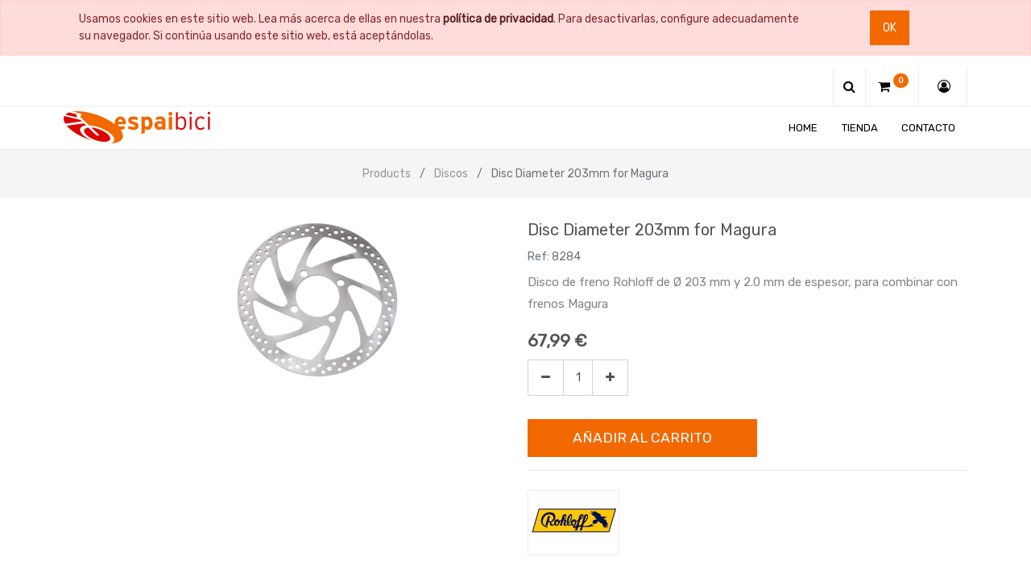

--- FILE ---
content_type: text/html; charset=utf-8
request_url: https://tienda.espaibici.com/shop/product/8284-disc-diameter-203mm-for-magura-1539?category=24&order=create_date+desc
body_size: 6529
content:

  
  
  
  
        <!DOCTYPE html>
        <html lang="es-ES" data-website-id="1" data-oe-company-name="ESPAI BICI S.L.">
            <head>
                <meta charset="utf-8"/>
                <meta http-equiv="X-UA-Compatible" content="IE=edge,chrome=1"/>
                <meta name="viewport" content="width=device-width, initial-scale=1, user-scalable=no"/>

                <title>Disc Diameter 203mm for Magura   | Espaibici</title>
                <link type="image/x-icon" rel="shortcut icon" href="/web/image/website/1/favicon/"/>

                <script type="text/javascript">
                    var odoo = {
                        csrf_token: "cd0f8ec6e113ddbdaf641672247ea00dba5c0097o",
                    };
                </script>

                
            <meta name="generator" content="Odoo"/>

            
            
            
            
            
            
                
                
                
                    
                        <meta property="og:type" content="website"/>
                    
                        <meta property="og:title" content="Disc Diameter 203mm for Magura  "/>
                    
                        <meta property="og:site_name" content="ESPAI BICI S.L."/>
                    
                        <meta property="og:url" content="https://tienda.espaibici.com/shop/product/8284-disc-diameter-203mm-for-magura-1539?category=24&amp;order=create_date+desc"/>
                    
                        <meta property="og:image" content="https://tienda.espaibici.com/web/image/product.template/1539/image"/>
                    
                        <meta property="og:description" content="Disco de freno Rohloff de Ø 203 mm y 2.0 mm de espesor, para combinar con frenos Magura"/>
                    
                
                
                
                    
                        <meta name="twitter:card" content="summary_large_image"/>
                    
                        <meta name="twitter:title" content="Disc Diameter 203mm for Magura  "/>
                    
                        <meta name="twitter:image" content="https://tienda.espaibici.com/web/image/product.template/1539/image"/>
                    
                        <meta name="twitter:site" content="@espaibici"/>
                    
                        <meta name="twitter:description" content="Disco de freno Rohloff de Ø 203 mm y 2.0 mm de espesor, para combinar con frenos Magura"/>
                    
                
            

            
            
                
                    <link rel="alternate" hreflang="es" href="https://tienda.espaibici.com/shop/product/8284-disc-diameter-203mm-for-magura-1539?category=24&amp;order=create_date+desc"/>
                
            

            <script type="text/javascript">
                odoo.session_info = {
                    is_admin: false,
                    is_system: false,
                    is_frontend: true,
                    translationURL: '/website/translations',
                    is_website_user: true,
                    user_id: 4
                };
                
            </script>

            <link type="text/css" rel="stylesheet" href="/web/content/23768-97b39cf/1/web.assets_common.0.css"/>
            <link type="text/css" rel="stylesheet" href="/web/content/24486-b9bf338/1/web.assets_frontend.0.css"/>
            <link type="text/css" rel="stylesheet" href="/web/content/24487-b9bf338/1/web.assets_frontend.1.css"/>
            
            
            

            <script type="text/javascript" src="/web/content/23780-97b39cf/1/web.assets_common.js"></script>
            <script type="text/javascript" src="/web/content/23758-b9bf338/1/web.assets_frontend.js"></script>
            
            
            
        
            <script>
                $(document).ready(function(){
                    $("div[id='wrap']").removeClass("note-air-editor note-editable");
                });
            </script>
        
            </head>
            <body>
                
            
        
            
        
        
            
                
                
            
        
        
    
    

            
            
        
    
            
        <div id="wrapwrap" class="   ">
                
        
    <div id="website_cookie_notice" class="container-fluid cc-cookies alert alert-warning" role="alert">
        <div class="container">
            <div class="row">
                <div class="col-sm-10">Usamos cookies en este sitio web. Lea más acerca de ellas en nuestra <a href="/legal/privacy-policy" class="alert-link">política de privacidad</a>. Para desactivarlas, configure adecuadamente su navegador. Si continúa usando este sitio web, está aceptándolas.</div>
                <div class="col-sm-2 text-center">
                    <a class="btn btn-primary" href="#">Ok</a>
                </div>
            </div>
        </div>
    </div>

    
            <div class="te_header_before_overlay">
                <div class="container te_header_style_5_main">
                    <div class="row align-items-center">
                        <div class="col-lg-7 te_header_before_left">
                            <div class="te_header_social">
                                <div>
                                    <p></p>
                                    <div class="s_share te_header_w_share ">
                                        
                                        
                                        
                                        
                                        
                                        
                                    </div>
                                </div>
                            </div>
                            
                            
                            
                        </div>
                        <div class="col-lg-5 te_header_before_right">
                            <div class="te_header_5_search te_header_search">
                                <div class="te_search_icon_header">
                                    <a href="#" class="">
                                        <i class="fa fa-search te_search_icon_5 te_srch_icon"></i>
                                        </a>
                                </div>
                                <div class="te_search_5_form">
                                    <a href="#" class="te_btn_5_close">
                                        <i class="fa fa-times te_search_close_5 te_srch_close"></i>
                                    </a>
                                    <div class="te_search_form_5_page container">
                                        <div class="te_5_text">What are you Looking for ?</div>
                                        <form action="/shop" method="get">
                                            <input type="text" name="search" id="search" class="te_search_5_input" placeholder="Search Entire Store..."/>
                                            <button type="submit" class="te_search_5_submit">
                                                <i class="fa fa-search "></i>
                                            </button>
                                        </form>
                                    </div>
                                </div>
                            </div>
                            <div class="te_cart_icon_head">
                                
        
        <a id="my_cart" href="/shop/cart" class="nav-link">
            <i class="fa fa-shopping-cart"></i>
            <sup class="my_cart_quantity badge badge-primary">0</sup>
        </a>
    
                            </div>
                            
                            
                            
                            <div class="te_header_account">
                                
                                <div class="px-2 te_signin">
                                    <a class="btn-link" href="/web/login">
                                        <span class="te_user_account_icon">
                                            <i class="fa fa-user-circle-o d-block" aria-hidden="true"></i>
                                        </span>
                                    </a>
                                </div>
                            </div>
                        </div>
                    </div>
                </div>
            </div>
        <header class=" o_affix_enabled">
                    <nav class="navbar navbar-expand-md te_header_navbar navbar-light
                py-1 px-0
            ">
                        <div class="container">
                            <a href="/" class="navbar-brand logo">
            <span role="img" aria-label="Logo of ESPAI BICI S.L." title="ESPAI BICI S.L."><img src="/web/image/res.company/1/logo?unique=c5aae81" class="img img-fluid"/></span>
        </a>
    <button type="button" class="navbar-toggler" data-toggle="collapse" data-target="#top_menu_collapse">
                                <span class="navbar-toggler-icon"></span>
                            </button>
                            <div class="collapse navbar-collapse" id="top_menu_collapse">
                                <ul class="nav navbar-nav ml-auto text-right o_menu_loading" id="top_menu">
                                    
        
            
    
    <li class="nav-item ">
                <a role="menuitem" href="/" class="nav-link ">
                    <span>Home</span>
                </a>
            
            
            
                
            
        </li>
        

        
            
    
    <li class="nav-item ">
                <a role="menuitem" href="/shop" class="nav-link ">
                    <span>Tienda</span>
                </a>
            
            
            
                
            
        </li>
        

        
            
    
    <li class="nav-item ">
                <a role="menuitem" href="/contactus" class="nav-link ">
                    <span>Contacto</span>
                </a>
            
            
            
                
            
        </li>
        

        
    
            
            <li class="nav-item divider d-none"></li> 
        
        </ul>
                            </div>
                        </div>
                    </nav>
                </header>
            <div class="te_vertical_menu">
                <section>
                    <a href="#" class="te_menu_btn_close">
                        <i class="fa fa-times te_menu_icon_close"></i>
                    </a>
                </section>
                
                
            </div>
        
                <main>
                    
    
    <div itemscope="itemscope" itemtype="http://schema.org/Product" id="wrap" class="js_sale ecom-zoomable zoomodoo-next">
      
    <div class="te_product_breadcrumb">
      <ol class="breadcrumb">
        <section class="container">
          <li class="breadcrumb-item">
            <a href="/shop">Products</a>
          </li>
          <li class="breadcrumb-item">
            <a href="/shop/category/frenos-discos-24">Discos</a>
          </li>
          <li class="breadcrumb-item active">
            <span>Disc Diameter 203mm for Magura  </span>
          </li>
        </section>
      </ol>
    </div>
  <section id="product_detail" class="container py-2 oe_website_sale ">
        <div class="row">
          <div class="col-md-8">
            <div class="form-inline justify-content-end">
              
        <form method="get" action="/shop/category/frenos-discos-24?category=24">
            
            
    <div class="input-group te_search_group">
        <input type="text" name="search" class="search-query form-control oe_search_box" placeholder="Buscar…"/>
        <div class="input-group-append">
            <button type="submit" class="btn btn-link oe_search_button" aria-label="Búsqueda" title="Búsqueda"><i class="fa fa-search"></i></button>
        </div>
    </div>

        </form>
    
              </div>
          </div>
        </div>
        <div class="row">
          <div class="col-lg-6">
            
            
            <div id="o-carousel-product" class="carousel slide" data-ride="carousel" data-interval="0">
              <div class="carousel-outer">
                <div class="carousel-inner">
                  
                  <div class="carousel-item active"><img src="/web/image/product.template/1539/image?unique=23f0337" itemprop="image" class="img img-fluid product_detail_img" alt="Disc Diameter 203mm for Magura  " data-zoom="1" data-zoom-image="/web/image/product.template/1539/image?unique=23f0337"/></div>
                  
                </div>
                
              </div>
              </div>
          </div>
          <div class="col-lg-6 offset-xl-0" id="product_details">
            <h1 itemprop="name" class="te_product_name">Disc Diameter 203mm for Magura  </h1>
            
        
            <h6 class="o_wsdc_default_code text-muted" contenteditable="false">
                <span class="o_wsdc_default_code_label">Ref:</span>
                <span class="o_wsdc_default_code_value">8284</span>
            </h6>
        
    
        
    <div class="o_not_editable">
      <p class="te_prod_desc">Disco de freno Rohloff de Ø 203 mm y 2.0 mm de espesor, para combinar con frenos Magura</p>
    </div>
    <div class="timer_data"></div>
    <div class="te_display_end_date"></div>
  
            <span itemprop="url" style="display:none;">https://tienda.espaibici.com/shop/product/8284-disc-diameter-203mm-for-magura-1539</span>
            <form action="/shop/cart/update" method="POST">
              <input type="hidden" name="csrf_token" value="f6714dd64aa183c952f8cf5cd14a67ebb6e29c91o1768967888"/>
              <div class="js_product js_main_product">
                
    
      <div itemprop="offers" itemscope="itemscope" itemtype="http://schema.org/Offer" class="product_price mt16">
          <h4 class="oe_price_h4 css_editable_mode_hidden">
              <span data-oe-type="monetary" data-oe-expression="combination_info['list_price']" style="text-decoration: line-through; white-space: nowrap;" class="text-danger oe_default_price d-none"><span class="oe_currency_value">67,99</span> €</span>
              <b data-oe-type="monetary" data-oe-expression="combination_info['price']" class="oe_price" style="white-space: nowrap;"><span class="oe_currency_value">67,99</span> €</b>
              <span itemprop="price" style="display:none;">67.99</span>
              <span itemprop="priceCurrency" style="display:none;">EUR</span>
          </h4>
          <h4 class="css_non_editable_mode_hidden decimal_precision" data-precision="2">
            <span><span class="oe_currency_value">56,19</span> €</span>
          </h4>
          <h4 class="d-none oe_not_available bg-warning">Opción no disponible</h4>
      </div>
    
  
                  <input type="hidden" class="product_id" name="product_id" value="1539"/>
                  <input type="hidden" class="product_template_id" name="product_template_id" value="1539"/>
                  
                    <ul class="d-none js_add_cart_variants" data-attribute_exclusions="{'exclusions: []'}"></ul>
                  
                
                <p class="css_not_available_msg alert alert-warning">Esta combinación no existe.</p>
                
        <div class="css_quantity input-group oe_website_spinner
				te_product_quantity
			" contenteditable="false">
            <div class="input-group-prepend">
                <a class="btn btn-secondary js_add_cart_json" aria-label="Quitar uno" title="Quitar uno" href="#">
                    <i class="fa fa-minus"></i>
                </a>
            </div>
            <input type="text" class="form-control quantity" data-min="1" name="add_qty" value="1"/>
            <div class="input-group-append">
                <a class="btn btn-secondary float_left js_add_cart_json" aria-label="Agregue uno" title="Agregue uno" href="#">
                    <i class="fa fa-plus"></i>
                </a>
            </div>
        </div>
      
            <span class="te_a2c_divider"></span>
        <a role="button" id="add_to_cart" class="btn btn-primary btn-lg mt8 js_check_product a-submit" href="#">Añadir al Carrito</a>
            
        
            
        
      <div class="availability_messages o_not_editable"></div>
    
              </div>
            </form>
            <div class="o_not_editable">
              </div>
            <hr/>
    
      <div class="row my-3">
        <div class="col-sm-3"><img src="/web/image/product.brand.ept/2/logo?unique=9be8ceb" class="img img-fluid te_product_brand_img"/></div>
        <div class="col-sm-9 pl-sm-0">
          
        </div>
      </div>
    
  
            <p class="text-muted"></p>
            <div class="product_share">
                
                <div class="oe_share s_share">
                    
                    
                    
                    
                </div>
            </div>
        
          </div>
        </div>
      </section>
    <div class="container tabs_container_main">
      <div class="row">
        <ul id="te_product_tabs">
          
          
          
          <li class="specification_li">
            <a id="tab2">Specification</a>
          </li>
          <li class="rating_review_li">
            <a id="tab3">Ratings and Reviews</a>
          </li>
        </ul>
      </div>
    </div>
  
      
            <section class="te_product_tab tab2C container" id="product_full_spec">
                
                
            </section>
        
    <div class="recommended_product_slider_main container mb32">
      
      
    </div>
  
  </div>
            
        
            
            
            
                <section id="carousel_recently_view" data-type="multi" data-ride="carousel" data-interval="0" class="container carousel_recently_view">
                    <h3 class="te_product_recent_h2">Recently Viewed Products</h3>
                    <div class="carousel-inner row mx-auto mt16" role="listbox">
                        
                            
                            <div data-active="True" class="col-6 col-sm-6 col-md-6 col-lg-3 img_hover">
                                <div class="border">
                                    <a href="/shop/product/8284-disc-diameter-203mm-for-magura-1539">
                                        <div class="new_span">
                                            <img class="img-responsive img-fluid mx-auto d-block" src="/website/image/product.product/1539/image/350x350" alt="Disc Diameter 203mm for Magura  "/>
                                        </div>
                                    </a>
                                    <div class="px-2 text-left te_recent_detail_section ">
                                        <a class="d-block product_name mb8" href="/shop/product/8284-disc-diameter-203mm-for-magura-1539">Disc Diameter 203mm for Magura  </a>
                                        
                                        <b>
                                            <span data-oe-type="monetary" data-oe-expression="rproduct.website_price"><span class="oe_currency_value">67,99</span> €</span>
                                        </b>
                                    </div>
                                </div>
                            </div>
                        
                    </div>
                    
                </section>
            
        
    
        
  
                
			<div class="mask_cover"></div>
		</main>
                <footer class="bg-light o_footer">
                    
            <section class="s_text_block te_ftr_container pt16 pb8">
                <div class="container">
                    <div class="row">
                      <div class="te_company_info_section">
                          <div class="te_company_detail">
                                <span>
                                    <i class="fa fa-map-marker te_ftr_info_icon"></i>
                                </span>
                                <p class="te_ftr_add_ept">
                                    <span>C/Bruc 63</span><span>Barcelona</span><span>08009</span><span>España</span>
                                </p>
                            </div>
                            <div class="te_company_detail">
                                <span class="ftr_add_tel_email_ept">
                                    <i class="fa fa-phone te_ftr_info_icon"></i>
                                </span>
                                <p class="te_ftr_add_ept">+34 935 32 31 43</p>
                            </div>
                            <div class="te_company_detail">
                                <span class="ftr_add_tel_email_ept">
                                    <i class="fa fa-envelope te_ftr_info_icon"></i>
                                </span>
                                <p class="te_ftr_add_ept">botiga@espaibici.com</p>
                            </div>
                        </div>
                        <div class="te_footer_language_title_style_2 w-100"></div>
                        <div class="te_footer_menu_social_icon">
                           <span role="img" class="te_footer_logo_img" aria-label="Logo of ESPAI BICI S.L." title="ESPAI BICI S.L."><img src="/web/image/res.company/1/logo?unique=c5aae81" class="img img-fluid"/></span>
                            <section class="te_footer_inline_menu">
        







<section>
        <div class="te_footer_inline_menu">
            <ul class="te_footer_inline_menu_t"><section><li><a href="/legal/advice" data-original-title="" title="" aria-describedby="tooltip443463">Legal Advice</a></li></section><section><li><a href="/aboutus" data-original-title="" title="" aria-describedby="tooltip476177">About Us</a></li></section><section><li><a href="/legal/cancel-policy" data-original-title="" title="" aria-describedby="tooltip481058">Order/Cancel Policy</a></li></section><section><li><a href="/legal/privacy-policy" data-original-title="" title="" aria-describedby="tooltip862994">Privacy Policy</a></li></section><section><li><a href="/legal/terms-of-use" data-original-title="" title="" aria-describedby="tooltip862994">Terms of Use</a></li></section></ul>
        
        </div>
        </section></section>
                            <div class="te_f2_lang_social">
                                <div class="te_t_footer_lang">
                                    
    

                                </div>
                                <div class="te_footer_social_icon">
                                    
                                    
                                    
                                    
                                    
                                    
                                    
                                </div>
                            </div>
                        </div>
                        <div class="scrollup-div text-center">
                            <a href="#" class="scrollup-a">
                                <i class="fa fa-angle-up scrollup-i text-center"></i>
                            </a>
                        </div>
                    </div>
                </div>
            </section>
            <div class="te_footer_copyright_text container">
                <div class="te_copyright_add_language">
                    <span>Copyright &copy;</span>
                    <span itemprop="name">ESPAI BICI S.L.</span>
                </div>
                <div class="te_footer_payment_img">
                    <div class="oe_structure">
                        <section>
                            <img class="img-fluid" src="/theme_clarico/static/src/img/customise_option/payment2.png"/>
                        </section>
                    </div>
                </div>
            </div>
        <div id="footer" class="oe_structure oe_structure_solo">
            </div>
    </footer>
            <script src="/theme_clarico/static/lib/aos/aos.js"></script>
            <script>
				AOS.init({
			  		easing: 'ease-out-back',
					duration: 1500,
					offset: 0,
				});
			</script>
        
            </div>
			<div class="d-none cus_theme_loader_layout">
				<div class="cus_theme_loader_div_layout">
					<svg version="1.1" id="Layer_1" x="0px" y="0px" width="24px" height="30px" viewBox="0 0 24 30" style="enable-background:new 0 0 50 50;" {http://www.w3.org/XML/1998/namespace}space="preserve">
                        <rect x="0" y="0" width="4" height="10" fill="#333">
                            <animateTransform attributeType="xml" attributeName="transform" type="translate" values="0 0; 0 20; 0 0" begin="0" dur="0.6s" repeatCount="indefinite"></animateTransform>
                        </rect>
                        <rect x="10" y="0" width="4" height="10" fill="#333">
                            <animateTransform attributeType="xml" attributeName="transform" type="translate" values="0 0; 0 20; 0 0" begin="0.2s" dur="0.6s" repeatCount="indefinite"></animateTransform>
                        </rect>
                        <rect x="20" y="0" width="4" height="10" fill="#333">
                            <animateTransform attributeType="xml" attributeName="transform" type="translate" values="0 0; 0 20; 0 0" begin="0.4s" dur="0.6s" repeatCount="indefinite"></animateTransform>
                        </rect>
                    </svg>
				</div>
			</div>
		
        
    
        
            </body>
        </html>
    
    
